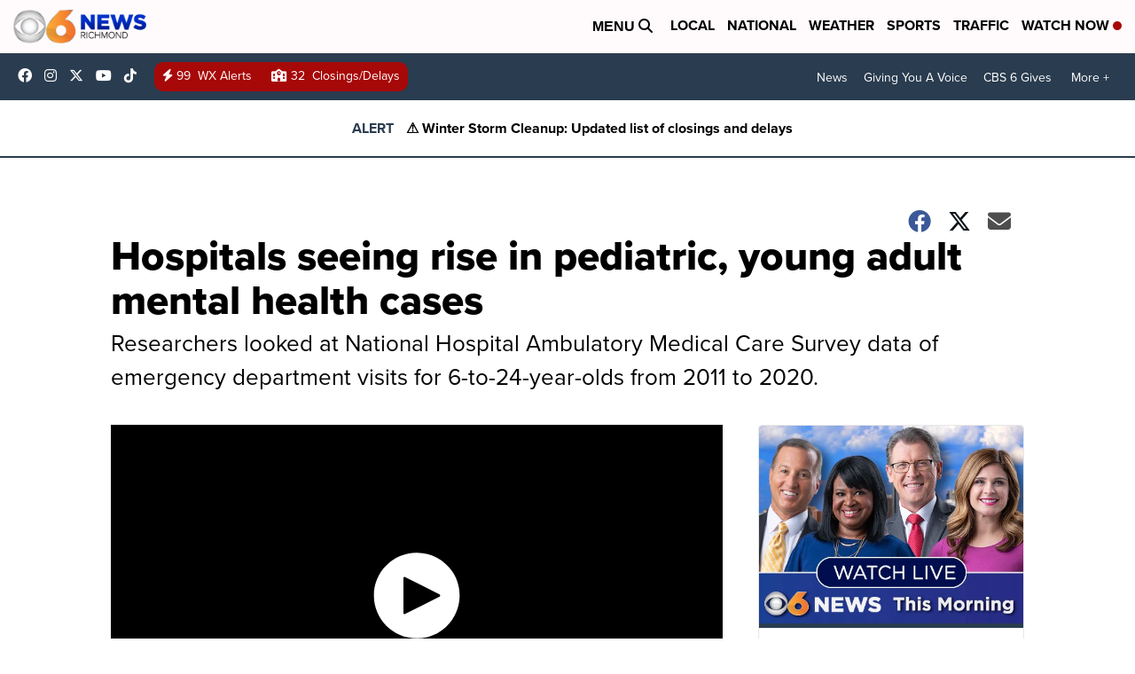

--- FILE ---
content_type: application/javascript; charset=utf-8
request_url: https://fundingchoicesmessages.google.com/f/AGSKWxUXlKnNO3rVyIPeNrX0OKzFcEVHJ8WwpXErD7wfk6oM-wB7g5IQEqOGbRVvCrXwO-pAPzOJiXQplSnrSDXtjP39WXtO8SYe-ffQUgqlfstD6xNuvD34vzVSmRYlsvvIjNdrYfp8fCLuqBUOZvo2sQLCKAIayITLx_g8VnCR0_b4V4F1qz6RpBN3cfpM/_/300x250px-/adsfuse-m4ufree.tv/ad_banner1./adsico2.
body_size: -1287
content:
window['2947f58b-a019-4e47-8773-fb5c4edeefd2'] = true;